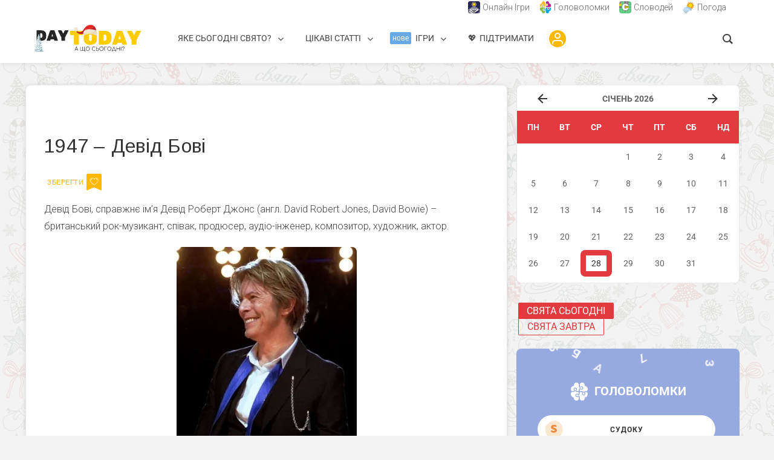

--- FILE ---
content_type: text/html; charset=utf-8
request_url: https://www.google.com/recaptcha/api2/aframe
body_size: 269
content:
<!DOCTYPE HTML><html><head><meta http-equiv="content-type" content="text/html; charset=UTF-8"></head><body><script nonce="Mx5j7GEkDMoEC5L5mV5lZQ">/** Anti-fraud and anti-abuse applications only. See google.com/recaptcha */ try{var clients={'sodar':'https://pagead2.googlesyndication.com/pagead/sodar?'};window.addEventListener("message",function(a){try{if(a.source===window.parent){var b=JSON.parse(a.data);var c=clients[b['id']];if(c){var d=document.createElement('img');d.src=c+b['params']+'&rc='+(localStorage.getItem("rc::a")?sessionStorage.getItem("rc::b"):"");window.document.body.appendChild(d);sessionStorage.setItem("rc::e",parseInt(sessionStorage.getItem("rc::e")||0)+1);localStorage.setItem("rc::h",'1769592159742');}}}catch(b){}});window.parent.postMessage("_grecaptcha_ready", "*");}catch(b){}</script></body></html>

--- FILE ---
content_type: text/css
request_url: https://daytoday.ua/wp-content/uploads/custom-css-js/10134.css?v=4607
body_size: 973
content:
/******* Do not edit this file *******
Simple Custom CSS and JS - by Silkypress.com
Saved: Nov 28 2024 | 21:19:44 */
/*disable some links in admin menu bar */
#wpadminbar #ab-sub-wrapper, #wpadminbar #wp-admin-bar-advads_current_ads, #wpadminbar #wp-admin-bar-groovy-menu-options, #wpadminbar #wp-admin-bar-wpcode-admin-bar-info, #wpadminbar #wp-admin-bar-assetcleanup-parent, #wpadminbar #wp-admin-bar-google-site-kit, #wpadminbar #wp-admin-bar-rank-math {
display:none;
}

/* VanillaCalendar css */
:root {
    --vanilla-calendar-bg-color: #fff;
    --vanilla-calendar-border-radius: 8px;
    --vanilla-calendar-border-color: #e7e9ed;
    --vanilla-calendar-today-bg-color: #E7E9ED;
    --vanilla-calendar-today-color: #333;
    --vanilla-calendar-selected-bg-color: #E23A3E;
    --vanilla-calendar-selected-color: #fff;
    --vanilla-calendar-selected-radius: 5px;
}

.vanilla-calendar *, .vanilla-calendar *:before, .vanilla-calendar *:after {
    box-sizing: border-box;
}

.vanilla-calendar {
    background-color: var(--vanilla-calendar-bg-color);
    border-radius: var(--vanilla-calendar-border-radius);
    border: solid 1px var(--vanilla-calendar-border-color);
    margin: 0 auto;
    overflow: hidden;
}
@media (max-width:1200px) {
    .vanilla-calendar {
        width: auto;
    }
}
.vanilla-calendar .vanilla-calendar-btn {
    -moz-user-select: none;
    -ms-user-select: none;
    -webkit-appearance: button;
    background: none !important;
    border: 0;
    color: inherit;
    cursor: pointer;
    font: inherit;
    line-height: normal;
    min-width: 27px !important;
    outline: none;
    overflow: visible;
	  padding-bottom:0 !important;
	padding-top:0 !important;
    text-align: center;
    &:active {
       border-radius: var(--vanilla-calendar-border-radius);
        box-shadow: 0 0 0 2px rgba(var(--vanilla-calendar-today-bg-color), 0.1)
    }
}

.vanilla-calendar .vanilla-calendar-header {
    display: flex;
    padding: 10px 10px 5px 10px;
    text-transform: uppercase;
}

.col-md-4 .vanilla-calendar .vanilla-calendar-header {
padding: 10px 10px 0px 10px;
margin-bottom:-15px;
}

.vanilla-calendar .vanilla-calendar-header svg {
    fill: var(--vanilla-calendar-today-color);
}

.vanilla-calendar .vanilla-calendar-header__label {
    font-weight: bold;
    text-align: center;
    width: 100%;
}

.vanilla-calendar .vanilla-calendar-week {
    background-color: var(--vanilla-calendar-selected-bg-color);
    display: flex;
    flex-wrap: wrap;
}

.vanilla-calendar .vanilla-calendar-week span {
    color: var(--vanilla-calendar-selected-color);
    flex-direction: column;
    flex: 0 0 14.28%;
    font-size: 1em;
    font-weight: bold;
    max-width: 14.28%;
    padding: 15px 0px;
    text-align: center;
    text-transform: uppercase;
}

.vanilla-calendar .vanilla-calendar-body {
    background-color: rgba(var(--vanilla-calendar-selected-bg-color), 0.3);
    display: flex;
    flex-wrap: wrap;
    padding-bottom: 10px
}

.vanilla-calendar .vanilla-calendar-date {
    align-items: center;
    background-color: #fff;
    border-radius: var(--vanilla-calendar-border-radius);
    display: flex;
    flex-direction: column;
    flex: 0 0 14.28%;
    max-width: 14.28%;
    padding: 10px 0;
}

.vanilla-calendar .vanilla-calendar-date--active {
    cursor: pointer;
}

.vanilla-calendar-date.vanilla-calendar-date--active:hover {
	    -webkit-box-shadow:inset 0px 0px 0px 9px var(--vanilla-calendar-today-bg-color);
    -moz-box-shadow:inset 0px 0px 0px 9px var(--vanilla-calendar-today-bg-color);
    box-shadow:inset 0px 0px 0px 9px var(--vanilla-calendar-today-bg-color);
}

.vanilla-calendar .vanilla-calendar-date--today, .vanilla-calendar .vanilla-calendar-date--today:hover  {
    color: var(--vanilla-calendar-today-color);
	    -webkit-box-shadow:inset 0px 0px 0px 9px var(--vanilla-calendar-selected-bg-color);
    -moz-box-shadow:inset 0px 0px 0px 9px var(--vanilla-calendar-selected-bg-color);
    box-shadow:inset 0px 0px 0px 9px var(--vanilla-calendar-selected-bg-color);
}

.vanilla-calendar-date.vanilla-calendar-date--active a {
    text-decoration: none !important;
    color: inherit; 
}

.vanilla-calendar .vanilla-calendar-date--disabled {
    border-radius: 0;
    cursor: not-allowed;
    opacity: 0.2;
}

.vanilla-calendar-date a {
    width: 100%;
    text-align: center;
    margin-top: -10px;
    margin-bottom: -10px;
    padding-top: 10px;
    padding-bottom: 10px
}

/* vibrating element */
.icon--jingle, .at-follow-btn:nth-child(3) {
    -webkit-animation: ld-jingle 5s infinite;
    animation:ld-jingle 5s infinite
}

@-webkit-keyframes ld-jingle {
    0%, 20% {
        -webkit-transform: translate(0, 40%) rotate(0deg) translate(0, -40%);
        transform:translate(0, 40%) rotate(0deg) translate(0, -40%)
    }

    0.8% {
        -webkit-transform: translate(0, 40%) rotate(11deg) translate(0, -40%);
        transform:translate(0, 40%) rotate(11deg) translate(0, -40%)
    }

    2% {
        -webkit-transform: translate(0, 40%) rotate(15deg) translate(0, -40%);
        transform:translate(0, 40%) rotate(15deg) translate(0, -40%)
    }

    3.6% {
        -webkit-transform: translate(0, 40%) rotate(-11deg) translate(0, -40%);
        transform:translate(0, 40%) rotate(-11deg) translate(0, -40%)
    }

    4% {
        -webkit-transform: translate(0, 40%) rotate(-13deg) translate(0, -40%);
        transform:translate(0, 40%) rotate(-13deg) translate(0, -40%)
    }

    4.2% {
        -webkit-transform: translate(0, 40%) rotate(-12deg) translate(0, -40%);
        transform:translate(0, 40%) rotate(-12deg) translate(0, -40%)
    }

    4.4% {
        -webkit-transform: translate(0, 40%) rotate(-10deg) translate(0, -40%);
        transform:translate(0, 40%) rotate(-10deg) translate(0, -40%)
    }

    4.8%, 7.2%, 11.2% {
        -webkit-transform: translate(0, 40%) rotate(-5deg) translate(0, -40%);
        transform:translate(0, 40%) rotate(-5deg) translate(0, -40%)
    }

    5.2%, 8.8% {
        -webkit-transform: translate(0, 40%) rotate(3deg) translate(0, -40%);
        transform:translate(0, 40%) rotate(3deg) translate(0, -40%)
    }

    5.6%, 6.2% {
        -webkit-transform: translate(0, 40%) rotate(9deg) translate(0, -40%);
        transform:translate(0, 40%) rotate(9deg) translate(0, -40%)
    }

    6% {
        -webkit-transform: translate(0, 40%) rotate(10deg) translate(0, -40%);
        transform:translate(0, 40%) rotate(10deg) translate(0, -40%)
    }

    6.6% {
        -webkit-transform: translate(0, 40%) rotate(5deg) translate(0, -40%);
        transform:translate(0, 40%) rotate(5deg) translate(0, -40%)
    }

    6.8%, 12.6% {
        -webkit-transform: translate(0, 40%) rotate(1deg) translate(0, -40%);
        transform:translate(0, 40%) rotate(1deg) translate(0, -40%)
    }

    7.8% {
        -webkit-transform: translate(0, 40%) rotate(-8deg) translate(0, -40%);
        transform:translate(0, 40%) rotate(-8deg) translate(0, -40%)
    }

    8% {
        -webkit-transform: translate(0, 40%) rotate(-7deg) translate(0, -40%);
        transform:translate(0, 40%) rotate(-7deg) translate(0, -40%)
    }

    9.4% {
        -webkit-transform: translate(0, 40%) rotate(7deg) translate(0, -40%);
        transform:translate(0, 40%) rotate(7deg) translate(0, -40%)
    }

    15% {
        -webkit-transform: translate(0, 40%) rotate(-1deg) translate(0, -40%);
        transform:translate(0, 40%) rotate(-1deg) translate(0, -40%)
    }
}

@keyframes ld-jingle {
    0%, 20% {
        -webkit-transform: translate(0, 40%) rotate(0deg) translate(0, -40%);
        transform:translate(0, 40%) rotate(0deg) translate(0, -40%)
    }

    0.8% {
        -webkit-transform: translate(0, 40%) rotate(11deg) translate(0, -40%);
        transform:translate(0, 40%) rotate(11deg) translate(0, -40%)
    }

    2% {
        -webkit-transform: translate(0, 40%) rotate(15deg) translate(0, -40%);
        transform:translate(0, 40%) rotate(15deg) translate(0, -40%)
    }

    3.6% {
        -webkit-transform: translate(0, 40%) rotate(-11deg) translate(0, -40%);
        transform:translate(0, 40%) rotate(-11deg) translate(0, -40%)
    }

    4% {
        -webkit-transform: translate(0, 40%) rotate(-13deg) translate(0, -40%);
        transform:translate(0, 40%) rotate(-13deg) translate(0, -40%)
    }

    4.2% {
        -webkit-transform: translate(0, 40%) rotate(-12deg) translate(0, -40%);
        transform:translate(0, 40%) rotate(-12deg) translate(0, -40%)
    }

    4.4% {
        -webkit-transform: translate(0, 40%) rotate(-10deg) translate(0, -40%);
        transform:translate(0, 40%) rotate(-10deg) translate(0, -40%)
    }

    4.8%, 7.2%, 11.2% {
        -webkit-transform: translate(0, 40%) rotate(-5deg) translate(0, -40%);
        transform:translate(0, 40%) rotate(-5deg) translate(0, -40%)
    }

    5.2%, 8.8% {
        -webkit-transform: translate(0, 40%) rotate(3deg) translate(0, -40%);
        transform:translate(0, 40%) rotate(3deg) translate(0, -40%)
    }

    5.6%, 6.2% {
        -webkit-transform: translate(0, 40%) rotate(9deg) translate(0, -40%);
        transform:translate(0, 40%) rotate(9deg) translate(0, -40%)
    }

    6% {
        -webkit-transform: translate(0, 40%) rotate(10deg) translate(0, -40%);
        transform:translate(0, 40%) rotate(10deg) translate(0, -40%)
    }

    6.6% {
        -webkit-transform: translate(0, 40%) rotate(5deg) translate(0, -40%);
        transform:translate(0, 40%) rotate(5deg) translate(0, -40%)
    }

    6.8%, 12.6% {
        -webkit-transform: translate(0, 40%) rotate(1deg) translate(0, -40%);
        transform:translate(0, 40%) rotate(1deg) translate(0, -40%)
    }

    7.8% {
        -webkit-transform: translate(0, 40%) rotate(-8deg) translate(0, -40%);
        transform:translate(0, 40%) rotate(-8deg) translate(0, -40%)
    }

    8% {
        -webkit-transform: translate(0, 40%) rotate(-7deg) translate(0, -40%);
        transform:translate(0, 40%) rotate(-7deg) translate(0, -40%)
    }

    9.4% {
        -webkit-transform: translate(0, 40%) rotate(7deg) translate(0, -40%);
        transform:translate(0, 40%) rotate(7deg) translate(0, -40%)
    }

    15% {
        -webkit-transform: translate(0, 40%) rotate(-1deg) translate(0, -40%);
        transform:translate(0, 40%) rotate(-1deg) translate(0, -40%)
    }
}